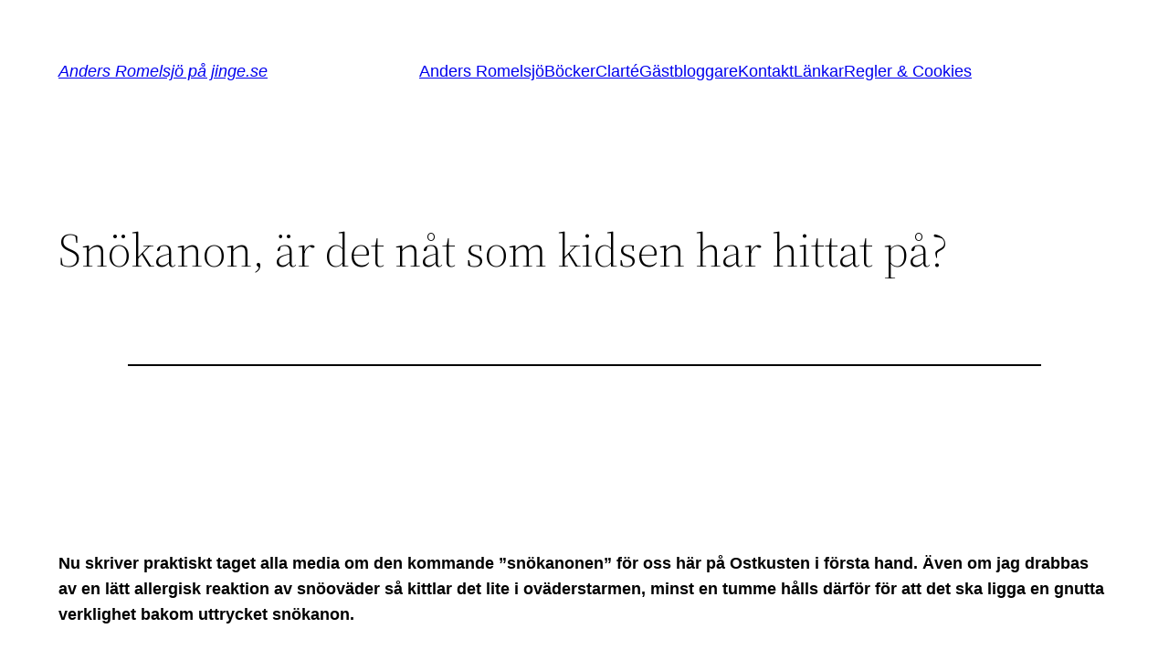

--- FILE ---
content_type: text/html; charset=utf-8
request_url: https://www.google.com/recaptcha/api2/aframe
body_size: 267
content:
<!DOCTYPE HTML><html><head><meta http-equiv="content-type" content="text/html; charset=UTF-8"></head><body><script nonce="rpYOvOu6tkltZ9OTszFFUQ">/** Anti-fraud and anti-abuse applications only. See google.com/recaptcha */ try{var clients={'sodar':'https://pagead2.googlesyndication.com/pagead/sodar?'};window.addEventListener("message",function(a){try{if(a.source===window.parent){var b=JSON.parse(a.data);var c=clients[b['id']];if(c){var d=document.createElement('img');d.src=c+b['params']+'&rc='+(localStorage.getItem("rc::a")?sessionStorage.getItem("rc::b"):"");window.document.body.appendChild(d);sessionStorage.setItem("rc::e",parseInt(sessionStorage.getItem("rc::e")||0)+1);localStorage.setItem("rc::h",'1768976622454');}}}catch(b){}});window.parent.postMessage("_grecaptcha_ready", "*");}catch(b){}</script></body></html>